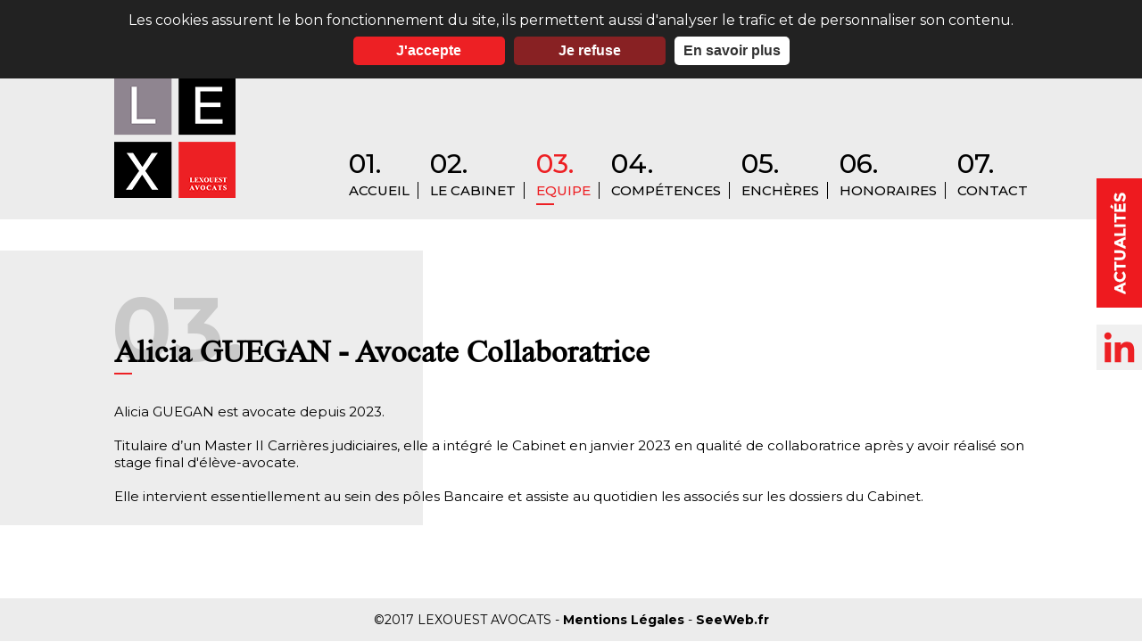

--- FILE ---
content_type: text/html; charset=ISO-8859-1
request_url: https://www.lexouest.fr/lorient/alicia-guegan-c166.html
body_size: 4522
content:

<!DOCTYPE html>


<html>
<head>


<title>Alicia GUEGAN - Collaboratrice bancaire, pénal, contentieux</title>
<meta name="Description" content="Contentieux Civil et Commercial, Droit Bancaire, Droit de la Famille, Droit des Garanties, des Sûretés et des Mesures d’Exécution, Droit de l’Immobilier et de la Construction, Droit de la Réparation des Préjudices Corporels, Droit des Responsabilités, Droit Social, Droit des Affaires, " />
<meta name="robots" content="index,follow,all"/>
<meta name="Content-language" content="fr"/>


	<meta name="theme-color" content="#0e76bc">
	<meta http-equiv="Content-Type" content="text/html; charset=iso-8859-1"/>
	<meta name="viewport"
		  content="user-scalable=no, initial-scale = 1, minimum-scale = 1, maximum-scale = 1, width=device-width">
	<meta name="format-detection" content="telephone=no">
	<!-- CSS -->

	<link rel="stylesheet" href="/css/jquery-ui-smooth.css"/>

	<link href="css/horizontal.css" type="text/css" rel="stylesheet">
	<link href="css/vertical.css" type="text/css" rel="stylesheet">

	<link rel="shortcut icon" type="image/x-icon" href="/upload/favicon/awdhaqxd-favicon.png"/>

	<!-- GOOGLE FONT -->
	<link href="https://fonts.googleapis.com/css?family=Montserrat:300,400,500,600,700,800" rel="stylesheet">

	<script src="javascript/jquery-1.10.2.js" type="text/javascript"></script>

	<script type="text/javascript" src="javascript/doubletaptogo.js"></script>

	<link href="css/jcarousel.connected-carousels.css" type="text/css" rel="stylesheet">
	<script src="javascript/jquery.jcarousel.min.js" type="text/javascript"></script>
	<script type="text/javascript" src="javascript/jcarousel.connected-carousels.js"></script>

	<script type="text/javascript" src="javascript/fonctions.js"></script>
	<script type="text/javascript" src="/javascript/jquery-ui.js"></script>
	<script src="/javascript/jquery.ui.datepicker-fr.js"></script>

	  <!-- fancybox -->
    <script src="/javascript/fancybox/dist/jquery.fancybox.min.js"></script>
    <link rel="stylesheet" href="/javascript/fancybox/dist/jquery.fancybox.min.css">

        <!-- bxslider -->
    <script src="/javascript/bxslider/jquery.bxslider.js"></script>
    <link href="/javascript/bxslider/jquery.bxslider.css" rel="stylesheet" />

    <!-- css du site -->
    <link rel="stylesheet" href="/css/site.css?v=1680257365" type="text/css"/>
    <link rel="stylesheet" href="/css/responsive.css" type="text/css"/>


	<script src="javascript/classie.js" type="text/javascript"></script>

	<script language="javascript">

		$(document).ready(function () {

			
			$('ul li.level0').children('ul').hide();

			$('ul li.level0').hover(
				function () {
					$(this).children('ul').stop(true, true).slideDown(250);
					$(this).addClass('current');

				},
				function () {
					$(this).children('ul').stop(true, true).slideUp(250);
					$(this).removeClass('current');

				}
			);

			//wrapper des table contenu administrable (pour ascenceur horizontal)
			$('.text_champ table').wrap('<div class="tableWrapper"></div>');
			$('.tableWrapper').prepend('<div class="info">Pour voir le tableau en entier, faites-le défiler</div>');

			//champs de type date
			$('input.datepicker').datepicker($.datepicker.regional["fr"]);


			// trim polyfill : https://developer.mozilla.org/en-US/docs/Web/JavaScript/Reference/Global_Objects/String/Trim
			if (!String.prototype.trim) {
				(function () {
					// Make sure we trim BOM and NBSP
					var rtrim = /^[\s\uFEFF\xA0]+|[\s\uFEFF\xA0]+$/g;
					String.prototype.trim = function () {
						return this.replace(rtrim, '');
					};
				})();
			}

			[].slice.call(document.querySelectorAll('.input__field')).forEach(function (inputEl) {
				// in case the input is already filled..
				if (inputEl.value.trim() !== '') {
					classie.add(inputEl.parentNode, 'input--filled');
				}

				// events:
				inputEl.addEventListener('focus', onInputFocus);
				inputEl.addEventListener('blur', onInputBlur);
			});

			function onInputFocus(ev) {
				classie.add(ev.target.parentNode, 'input--filled');
			}

			function onInputBlur(ev) {
				if (ev.target.value.trim() === '') {
					classie.remove(ev.target.parentNode, 'input--filled');
				}
			}
		});


		var chaine_eval = '';
		chaine_eval = "$(document).ready(function() ";
		chaine_eval += "{  $( '.ui-datepicker-calendar tbody tr td span' ).click(function()  { ";
		chaine_eval += " $('#reservation #jour').val($(this).html());";
		chaine_eval += " $('#reservation #annee').val($('.ui-datepicker-year').html());";
		chaine_eval += " $('#reservation #mois').val($('.ui-datepicker-month').html());";
		chaine_eval += "  $('#reservation').submit();";
		chaine_eval += "});";
		chaine_eval += "   }); ";
	</script>

	<!--[if lte IE 7]>
	<script src="js/IE8.js" type="text/javascript"></script><![endif]-->

	<!-- DEBUT Cookie  -->
	<script type="text/javascript">
		var cookiesRefuses = false;		window.cookieconsent_options = {
			"message": "Les cookies assurent le bon fonctionnement du site, ils permettent aussi d'analyser le trafic et de personnaliser son contenu.",
			"dismiss": "J'accepte",
			"texteRefuse": "Je refuse",
			"learnMore": "En savoir plus",
			"link": "/mentions-legales.php",
			"theme": "dark-top"
		};
	</script>

	<script type="text/javascript" src="/javascript/cookies_cnil.js"></script>
	<!-- FIN Cookie Consent  -->

	<!-- HCaptcha -->
	<script src="https://hcaptcha.com/1/api.js" async defer></script>

	</head>
<body>
<header>
						<a class="titre_actu" href="vacanciers-depouilles-baie-quiberon-mandat-dearrct-delivre-a50.html"
					   title="Vacanciers dépouillés en baie de Quiberon : un mandat d’arrêt délivré">
											</a>
					



<div id="haut" class="header_content">
	
	<div id="bouton_right">


		<div class="actualités">
								<a href="vacanciers-depouilles-baie-quiberon-mandat-dearrct-delivre-a50.html">
										<img src="/images/general/site/btn_actu.png" title="Actualités" alt="Actualités"/>	
					</a>
		</div>

                <div class="google">
            <a href="https://www.linkedin.com/company/lexouest-lorient/about/" target="_blank">
                <img src="/images/general/site/logo_linkedin.png" title="Linkedin" alt="Linkedin"/>
            </a>
        </div>
        	</div>


	<div class="logo">
		<a href="/" title="Accueil LEXOUEST - Lorient">
			<img src="/images/general/site/logo.png" alt="Logo Lex Plus Avocats à Vannes Rennes et Lorient" />
		</a>
	</div>

	<nav id="wrapperMenu" class="wrapperMenu_7">
		<ul class="menu clearfix">
	

			
		<li class="level0  ">

							<a  href="https://www.lexouest.fr/lorient" title="Accueil">
					<span class='num_menu'>01.</br></span><span class='nom_menu'>Accueil</span>				</a>

						</li>


				
		<li class="level0  ">

							<a  href="https://www.lexouest.fr/lorient/cabinet-c87.html" title="Le cabinet">
					<span class='num_menu'>02.</br></span><span class='nom_menu'>Le cabinet</span>				</a>

						</li>


				
		<li class="level0 active  no_clic ">

							<a  href="#" title="Equipe">
					<span class='num_menu'>03.</br></span><span class='nom_menu'>Equipe</span>				</a>

									<ul class="sm">
													<li class="item_menu "><a href="https://www.lexouest.fr/lorient/alain-maguer-c105.html" title="Alain LE MAGUER"  >Alain LE MAGUER</a></li>
														<li class="item_menu "><a href="https://www.lexouest.fr/lorient/elizabeth-rincazaux-c106.html" title="Elizabeth RINCAZAUX"  >Elizabeth RINCAZAUX</a></li>
														<li class="item_menu "><a href="https://www.lexouest.fr/lorient/marine-eisenecker-c148.html" title="Marine EISENECKER"  >Marine EISENECKER</a></li>
														<li class="item_menu "><a href="https://www.lexouest.fr/lorient/maud-chanet-c108.html" title="Maud CHANET"  >Maud CHANET</a></li>
														<li class="item_menu "><a href="https://www.lexouest.fr/lorient/thibauld-ehret-c160.html" title="Thibauld EHRET"  >Thibauld EHRET</a></li>
														<li class="item_menu "><a href="https://www.lexouest.fr/lorient/typhaine-guennec-c159.html" title="Typhaine GUENNEC"  >Typhaine GUENNEC</a></li>
														<li class="item_menu "><a href="https://www.lexouest.fr/lorient/alicia-guegan-c166.html" title="Alicia GUEGAN"  >Alicia GUEGAN</a></li>
														<li class="item_menu "><a href="https://www.lexouest.fr/lorient/alexandra-cocherel-c173.html" title="Alexandra Cocherel"  >Alexandra Cocherel</a></li>
												</ul>
							</li>


				
		<li class="level0   no_clic ">

							<a  href="#" title="Compétences">
					<span class='num_menu'>04.</br></span><span class='nom_menu'>Compétences</span>				</a>

									<ul class="sm">
													<li class="item_menu "><a href="https://www.lexouest.fr/lorient/droit-bancaire-c119.html" title="Droit bancaire"  >Droit bancaire</a></li>
														<li class="item_menu "><a href="https://www.lexouest.fr/lorient/droit-consommation-c164.html" title="Droit de la consommation"  >Droit de la consommation</a></li>
														<li class="item_menu "><a href="https://www.lexouest.fr/lorient/droit-dommage-corporel-c116.html" title="Droit du dommage corporel"  >Droit du dommage corporel</a></li>
														<li class="item_menu "><a href="https://www.lexouest.fr/lorient/droit-famille-patrimoine-c118.html" title="Droit de la famille et du patrimoine"  >Droit de la famille et du patrimoine</a></li>
														<li class="item_menu "><a href="https://www.lexouest.fr/lorient/droit-immobilier-droit-construction-c113.html" title="Droit immobilier / Droit de la construction"  >Droit immobilier / Droit de la construction</a></li>
														<li class="item_menu "><a href="https://www.lexouest.fr/lorient/contentieux-des-affaires-c110.html" title="Contentieux des affaires"  >Contentieux des affaires</a></li>
														<li class="item_menu "><a href="https://www.lexouest.fr/lorient/contrats-commerciaux-c114.html" title="Contrats commerciaux"  >Contrats commerciaux</a></li>
												</ul>
							</li>


				
		<li class="level0  ">

							<a  href="https://www.lexouest.fr/lorient/encheres-c85.html" title="Enchères">
					<span class='num_menu'>05.</br></span><span class='nom_menu'>Enchères</span>				</a>

						</li>


				
		<li class="level0  ">

							<a  href="https://www.lexouest.fr/lorient/honoraires-c84.html" title="Honoraires">
					<span class='num_menu'>06.</br></span><span class='nom_menu'>Honoraires</span>				</a>

						</li>


				
		<li class="level0  ">

							<a  href="https://www.lexouest.fr/lorient/contact.php" title="Contact">
					<span class='num_menu'>07.</br></span><span class='nom_menu'>Contact</span>				</a>

						</li>


				
</ul>


<script>
	if ($(document).width() <= 770) {
		//alert($(document).width());
		$('#menu-deroulant > li:has(ul)').doubleTapToGo();
	}

	jQuery.fn.extend({
		outerHtml: function (replacement) {
			// We just want to replace the entire node and contents with
			// some new html value
			if (replacement) {
				return this.each(function () {
					$(this).replaceWith(replacement);
				});
			}
			var tmp_node = $("<div></div>").append($(this).clone());
			var markup = tmp_node.html();
			// Don't forget to clean up or it will leak memory.
			tmp_node.remove();
			return markup;
		}
	});

</script>  

    	</nav>

	<div class="clearfix"></div>

	<nav id="wrapperMenuMobile"></nav>
</div>

<div class="tablette" id="menu-toggle">
	<div class="menu-icon menu-icon-cross">
		<span></span>
	</div>
	<div class="text_menu">Menu</div>
</div>

<script>
	var contenuMenu = $('#wrapperMenu').html();
	$('#wrapperMenuMobile').html(contenuMenu);
	$('#wrapperMenuMobile .bgMenuEnAvant').remove();


	$(document).ready(function () {
		//inclure les boutons dans le menu version mobile (qui est en dehors du header bottom)
		$('#menu-toggle').click(function () {
			if ($('#wrapperMenuMobile').hasClass('open')) {
				$('#wrapperMenuMobile').removeClass('open');
				$('#menu-toggle').removeClass('open');
				$('.menu-icon').addClass('is-closed').removeClass('is-opened');
			} else {
				$('#wrapperMenuMobile').addClass('open');
				$('#menu-toggle').addClass('open');
				$('.menu-icon').removeClass('is-closed').addClass('is-opened');
			}
		});
	});
</script>

<script>
	$("#bouton_right").click(function(){
		if($(window).width() > 1108){
	    	$(this).next().toggle("normal");
		}
		else{
			$(this).next().slideToggle("slow");
		}
	});
</script></header><!-- fin header-->

<main role="main" class="main" id="page_dynamique">
	<div class="background_titre"></div>
	
	<section class="page_dynamique_content">

		<h1>
			Alicia GUEGAN - Avocate collaboratrice			<span>03.</span>
		</h1>
		
		<article class="text_champ"><p>Alicia GUEGAN est avocate depuis 2023.</p>
<p>&nbsp;</p>
<p>Titulaire d&rsquo;un Master II Carri&egrave;res judiciaires, elle a int&eacute;gr&eacute; le Cabinet en janvier 2023 en qualit&eacute; de collaboratrice apr&egrave;s y avoir r&eacute;alis&eacute; son stage final d'&eacute;l&egrave;ve-avocate.</p>
<p>&nbsp;</p>
<p>Elle intervient essentiellement au sein des p&ocirc;les Bancaire et assiste au quotidien les associ&eacute;s sur les dossiers du Cabinet.</p></article><div class="barre_separation"></div>
		<section>
			 <div class="wrap_carousel" > 
	<div class="navigation" id="carousel_projet" > 

        <ul>        
		
		</ul>
           
    </div>
       
 </div>  
 
  



		</section>
		
	</section>
</main>

<footer>
	
<a  href="#" class="scrollToTop"></a>

<div class="footer_content">
&copy;2017 LEXOUEST AVOCATS -

	<a href="https://www.lexouest.fr/lorient/mentions-legales.php">
		Mentions Légales	</a> -

	<a target="_blank" href="http://seeweb.fr">
		SeeWeb.fr
	</a> 

</div>

<!-- contenu remplaçant les iframes bloquées si cookies non acceptés -->
<div id="iframeContenuRemplacement_wrapper" style="display: none;">
	<div class="iframeContenuRemplacement">
		<p>Ce contenu ext&eacute;rieur au site a &eacute;t&eacute; bloqu&eacute; car vous n'avez pas accept&eacute; notre politique sur les donn&eacute;es personnelles. Vous pouvez les accepter &agrave; partir des <a href="https://www.lexouest.fr/lorient/mentions-legales.php?renouvelerChoixCookies=1">mentions l&eacute;gales</a>.</p>	</div>
</div>

  </footer><!-- fin footer -->

</body>
</html>


--- FILE ---
content_type: text/css
request_url: https://www.lexouest.fr/lorient/css/jcarousel.connected-carousels.css
body_size: 1113
content:
/** Stage container **/
.connected-carousels .stage {
	width: auto;
	margin: 0 auto;
	position: relative;
	overflow:hidden;
}
.connected-carousels .photo-credits {
    position: absolute;
    display: block;
    overflow: hidden;
    z-index: 500;
    left: 0px;
    top: 20px;
    /* bottom: 20px; */
    font-size: 14px;
    color: #333;
    font-weight: bold;
    padding: 5px 10px;
    background: rgba(255,255,255,0.85);
}
.connected-carousels .photo-credits a {
	color: #fff;
}
/** Navigation container **/
.connected-carousels .navigation {
    display: block;
    overflow: hidden;
    width: 30%;
	position: relative;
	right: 70%;
	padding-right: 30px;
    float: left;
    border-right: 1px solid #fff;
	box-sizing: border-box;
}

.stage .navigation .prev-navigation, 
.stage .navigation .next-navigation {
	display:none;
	}
/** Shared carousel styles **/
.connected-carousels .carousel {
	overflow: hidden;
	position: relative;
}
.connected-carousels .carousel-stage ul {
	width: 10000%;
    display: block;
    margin: 0;
    overflow: hidden;
    padding: 0;
    position: relative;
    list-style: none;	
}

.connected-carousels .carousel-navigation ul {
	/*width: 20000em;*/
	width: 99%;	
    display: block;
    list-style: outside none none;
    margin: 0;
    overflow: hidden;
    padding: 0;
    position: relative;
	top:0 !important;
	left:0 !important;
}

.connected-carousels .carousel li {
	float: left;
}

/*.connected-carousels .carousel li img {
	width: 100%;
	max-width:500px;
}*/

.connected-carousels .carousel-stage li {
	width: 1%;
	position: relative;
	overflow: hidden;
	box-sizing: border-box;
	padding: 0 0.1%;
}

.connected-carousels .carousel-stage .img_slider > a{
	display: block;
	overflow: hidden;
	position: relative;
}

.connected-carousels .carousel-stage li img  {
	height: 465px;
	position: relative;
	left: 50%;
	transform: translateX(-50%);
	max-width: none;
}

/** Stage carousel specific styles **/
.connected-carousels .carousel-stage {
    display: block;
    float: left;
    overflow: hidden;
    width: 70%;
    position: relative;
    /* top: -90px; */
    right: 0;
	box-sizing: border-box;
	left: 30%;
}

/** Navigation carousel specific styles **/
.connected-carousels .carousel-navigation {
	height: 100%;
	width: 100%;
	margin: 0 auto;	
}
.connected-carousels .carousel-navigation li {
    cursor: pointer;
    margin: 5px 10px 5px 0;
    width: 120px;
    height: 100px;
    overflow: hidden;
    transition: all 0.5s ease;
	position: relative;
}
.connected-carousels .carousel-navigation li img {
    display: block;
    height: 100px;
	transition: all 0.5s ease;
	-moz-transition: all 0.5s ease;			
}

.hover_effect  {
	background:url(../images/general/site/icone_zoom.png) no-repeat 50% 50% rgba(255,255,255,0.80);
	display:none;
    height: 100%;
    width: 100%;
	top: 0;
	left: 0;
	position: absolute;
	z-index: 100;
	opacity:0;
	transition: all 0.5s ease;
	-moz-transition: all 0.5s ease;						
							
}

.carousel-navigation li:hover .hover_effect ,
.carousel-navigation li.active .hover_effect {
	display:block;
	opacity:1;						
}
/** Stage carousel controls **/
.connected-carousels .prev-stage, .connected-carousels .next-stage {
	position: absolute;
	top: 50%;
	width: 35px;
	text-align: center;
	font-size:0;
	transform: translateY(-50%);
}
.connected-carousels .prev-stage {
	left: 0;
}
.connected-carousels .next-stage {
	right: 0;
}
/*.connected-carousels .prev-stage.inactive, .connected-carousels .next-stage.inactive {
	display: none;
}
.connected-carousels .prev-stage span, .connected-carousels .next-stage span {
	display: none;
	position: absolute;
	top: 50%;
	width: 35px;
	height: 47px;
	text-align: center;
	font-size:0;
}*/

/** Navigation carousel controls **/
.connected-carousels .prev-navigation, .connected-carousels .next-navigation {
	display: none;
	position: absolute;
	width: 30px;
	height: 30px;
	/*background: #4E443C;
	color: #fff;
	text-decoration: none;
	text-shadow: 0 0 1px #000;
	font: 16px/29px Arial, sans-serif;
	-webkit-border-radius: 30px;
	-moz-border-radius: 30px;
	border-radius: 30px;
	-webkit-box-shadow: 0 0 2px #999;
	-moz-box-shadow: 0 0 2px #999;
	box-shadow: 0 0 2px #999;*/
}
.connected-carousels .prev-navigation {
	left: -15px;
	top: 22px;
	text-indent: 6px;
}
.connected-carousels .next-navigation {
	right: -15px;
	top: 22px;
	text-indent: 20px;
}
.connected-carousels .prev-navigation.inactive, .connected-carousels .next-navigation.inactive {
	opacity: .5;
	cursor: default;
}




--- FILE ---
content_type: text/css
request_url: https://www.lexouest.fr/css/site.css?v=1680257365
body_size: 6524
content:

@font-face {
    font-family: 'Times';
    src: url('font/times-webfont.woff2') format('woff2'),
         url('font/times-webfont.woff') format('woff');
    font-weight: normal;
    font-style: normal;
}

@font-face {
    font-family: 'Times_bold';
    src: url('font/timesbd-webfont.woff2') format('woff2'),
         url('font/timesbd-webfont.woff') format('woff');
    font-weight: normal;
    font-style: normal;
}

/*****************************************************************
	PROPRIETES GENERALES  - BODY / TITRES / TEXTES / LIENS // CSS 
*****************************************************************/

html {
	height: 100%;
	box-sizing: border-box;
	margin: 0;
	overflow-x: hidden;
	overflow-y: visible;
	padding: 0;
	position: relative;
	overflow-scrolling: touch;
	-webkit-overflow-scrolling: touch;
	-moz-overflow-scrolling: touch;
}

body {
	background-size: cover; /* version standardisÃ©e */
	font-family: 'Montserrat', sans-serif;
	font-weight: normal;
	font-size: 14px;
	-webkit-font-smoothing: antialiased;
	-moz-font-smoothing: antialiased;
	-webkit-text-size-adjust: 100%;
	-moz-text-size-adjust: 100%;
	height: 100%;
	position: relative;
	margin: 0;
	padding: 0;
	-webkit-box-sizing: border-box;
	-moz-box-sizing: border-box;
	box-sizing: border-box;
	color: #000;
}


body {
	content: "1";
}


h1, h2, h3 {
	font-family: 'Montserrat',serif;
	position:relative;
}

h1::after{
	content:"";
	width:20px;
	height:2px;
	background-color: #ed2024;
	position:absolute;
	bottom:7px;
	left:0px;
}

.lower{
	text-transform: none;
}

h1 {
	font-family: 'Times',serif;
	position: relative;
	color:#000000;
	font-size:35px;
	margin:auto;
	padding-bottom:10px;
}

h2 {
	font-size: 25px;
	color:#000000;
	padding: 10px 0;
	margin: 0;
	font-weight: normal;
}

h3 {
	font-size: 20px;
	color:#000000;
	font-weight: normal;
	text-decoration: none;
	padding: 10px 0;
	margin: 0;
}

h4, h5, h6 {
	font-size: 1em;
	text-decoration: none;
	padding: 0px;
	margin: 0px;
	display: inline;
}

em, i {
	font-size: 14px;
	text-decoration: none;
	padding: 0px;
	color: #000;
	margin: 0px;
	display: inline;
}

p, table {
	color: #000;
	font-size: 15px;
	margin: 0px;
	padding: 0px;
	font-family: 'Montserrat', sans-serif;
}


a {
	outline: none;
	text-decoration: underline;
	font-weight:bold;
	text-decoration: none;
}

img, iframe {
	border: none;
	max-width: 100%;
}

ul, ul li {
	list-style-type:none;
	padding: 0;
	margin: 0;
}

.tablette, .phone {
	display: none;
}

/*********************************
			Tiny
*********************************/

#tinymce{
	color:#000 !important;
}

#tinymce ul, #tinymce ul li {
	list-style:initial !important;
	padding-left: 40px;
}


.body_tiny h1, .body_tiny h2, .body_tiny h3, .body_tiny p, .body_tiny a, .body_tiny em, .body_tiny i, .body_tiny tr, .body_tiny td {
	color: #000;
}

.body_tiny {
	background-image: none;
}


/*********************************
			404
*********************************/

.quatrecentquatre img{
	display:block;
	margin:auto;
	padding-bottom: 30px;
}

.quatrecentquatre h1{
	padding-top: 50px;
	margin-bottom: 30px;
}

.quatrecentquatre img{
	width:60%;
}

.quatrecentquatre .retour{
	display:block;
	width:30%;
	margin: 30px auto;
	text-align: center;
	padding:10px;
	font-size:25px;
	color:#fff;
	background-color: #ed2024;
}

.quatrecentquatre .retour:hover{
	background-color:#000000;
}

/*********************************
			COOKIES
*********************************/
body .cc_container {
	font-family: 'Raleway',sans-serif;
	font-size: 14px;
	text-align: center;
}

body .cc_container p {
	color: #fff;
}

body .cc_container .cc_message {
	display: block;
	text-align: center;
	font-size: 16px;
	margin: 0;
}

body .cc_container .cc_btn, body .cc_container body .cc_btn:visited {
	color: #fff;
	background-color: #ed2024;
}

body .cc_container a, body .cc_container a:visited {
	text-decoration: none;
	color: #333;
	background: #fff;
	border-radius: 5px;
	-webkit-border-radius: 5px;
	margin-top: 10px;
	padding: 7px 10px;
	float: none;
	font-size: 16px;
	display: inline-block;
	max-width: 140px;
	text-align: center;
}

body .cc_banner-wrapper .cc_container .cc_btn {
	float: none;
	max-width: 140px !important;
	display: inline-block;
	text-align: center;
	margin-top: 10px;
	font-size: 16px;
	margin-left: 0;
	margin-right: 10px;
}

body .cc_banner-wrapper .cc_container .cc_btn.cc_btn_refuse{
	background: rgba(237, 32, 36, 0.5);
}

body .cc_container a:hover, body .cc_container a:visited:hover {
	background: #666;
	color: #fff;
}

.iframeContenuRemplacement{
	border: 1px solid #bbb;
	padding: 10px;
}

/**************************************************************
			BANDEAU / LOGO 
**************************************************************/
header {
	width:100%;
	z-index: 1000;
	background-color:#ececec;
	position:relative;
}

.header_content {
	max-width: 1024px;
    margin: 0 auto;	
    padding:20px 0;
    font-family: 'Montserrat', sans-serif;
}

#wrapperMenu{
	float:right;
	display:inline-block;
    height:inherit;
    width:auto;
}

nav{
	font-family: 'Montserrat', sans-serif;
}


/**************************************************************
			Bouton Right
**************************************************************/
#bouton_right{
	position:fixed;
	z-index:10000;
	right:0;
	top:200px;
}

#bouton_right .google{
	padding-top: 15px;
}

/**************************************************************
			NAVIGATION / menu dÃ©roulant
**************************************************************/
.logo {
	float: left;
	display:inline;
    height:auto;
    width:auto;
}

.menu {
    z-index: 300;
    overflow: visible;
    white-space: nowrap;   
}

#wrapperMenu .menu{
	margin-top:85px;	
}

#wrapperMenu .menu > li {
	position: relative;
	overflow: visible;
	display:inline-block;
	cursor: pointer;
	transition: all 0.5s ease 0s;
	-moz-transition: all 0.5s ease 0s;
	-webkit-transition: all 0.5s ease 0s;
}
 
nav ul li > a {
	display: block;
	font-size: 30px;
	text-transform:uppercase;
	color:#000000;
	font-weight:500;
	text-align: left;
	text-decoration: none;
	width: auto;
	margin: 0;
	transition: all 0.5s ease 0s;
	-moz-transition: all 0.5s ease 0s;
	-webkit-transition: all 0.5s ease 0s;
	padding-left:9px;
	line-height: 25px;	
}


nav ul li > a > .nom_menu {
	font-size:15px;
	border-right:1px solid #000000;
	padding-right:9px;	
}

nav ul li:last-child > a > .nom_menu{
	border-right:none;
	padding-right:0;
}

#wrapperMenu .menu > li.active{
	position:relative;
}

#wrapperMenu .menu > li.active a{
	color: #ed2024;
}

#wrapperMenu .menu > li.active:after{
	content:" ";
	width:20px;
	height:2px;
	background-color: #ed2024;
	position:absolute;
	bottom:-4px;
	left:9px;
}


#wrapperMenu .menu > li:hover a {
    color: #ed2024;
} 


/****  SOUS MENU *****/


#wrapperMenu .sm{
	position: absolute;
	left:0;
	display: block;
	height: auto;
	top: 100%;
	text-align: left;
	font-weight: normal;
	z-index: 1000;
	min-width: 100%;
	background-color: #ececec;
}


/*****  ITEM SOUS MENU *******/

#wrapperMenu nav ul li > ul > li {
	overflow: hidden;
	padding: 0;
	border-bottom: none;
	height: auto;
	display: block;
	float: none;
	background-color: #ffffff;
	border-bottom: 1px solid #ed2024;
	transition: all 0.5s ease 0s;
}

#wrapperMenu nav ul li > ul > li:last-child {
	border-bottom: 3px solid #ed2024;
}

nav ul li > ul li > a{
	display: block;
	height: 35px;
	line-height: 35px;
	padding: 0 13px;
	margin: 0;
	font-size: 15px;
	border-top: none;
	background: none;
	text-transform: none;
	text-align: left;
	box-sizing: border-box;
}

nav ul li > ul > li:hover a {
	color: #000000 !important;
}


/*********************************
			GENERAL
*********************************/
main {
	display: block;
	z-index: 100;
	position: relative;
	overflow: hidden;
}



/*********************************
			FIL ARIANE
*********************************/

.fil_ariane {
	display: block;
	max-width: 100%;
	overflow: hidden;
	position: relative;
	padding: 0;
	font-size: 14px;
}

.fil_ariane_content {
	display: inline-block;
	overflow: hidden;
	position: relative;
	padding: 0;
	margin-bottom: 10px;
}

.fil_ariane span {
	color: #000;
	text-transform: capitalize;
}

.fil_ariane a:hover {
	color: #000;
}

.fil_ariane .current_retour {
	display:none;
}

/*********************************
			ACCUEIL
*********************************/
#page_home .page_dynamique_content{
	max-width: 1024px;
	margin:50px auto 0;
	padding:0;
}

#page_home .page_dynamique_content > div{
	display:inline-block;
	vertical-align: top;
	width:50%;
}

#page_home .page_dynamique_content .enchere_accueil{
	background-color: #cccccc;
	min-height:325px;
}

.presentation > div,
.actu_accueil > div,
.enchere_accueil > div{
	padding:20px 30px;
}

.presentation > div h1,
.actu_accueil > div h2,
.enchere_accueil > div h2{
	font-size:35px;
	position:relative;
	padding-top: 30px;
	z-index:2;
	font-family: 'Montserrat',serif;
	font-weight:normal;
	text-transform: capitalize;
}
.actu_accueil > div h2::after,
.enchere_accueil > div h2::after{
	content:"";
	width:20px;
	height:2px;
	background-color: #ed2024;
	position:absolute;
	bottom:7px;
	left:0px;
}

.presentation > div h1::before,
.actu_accueil > div h2::before,
.enchere_accueil > div h2::before{	
	position:absolute;
	z-index:-1;
	top:-32px;
	left:0;
	font-size: 100px;
	font-weight: bold;
	font-family: 'Montserrat', sans-serif;
	color:#e8e8e8;
}

.presentation > div h1::before{
	content:"01.";
	
}

.actu_accueil > div h2::before{
	content:"02.";
}

.enchere_accueil > div h2::before{
	content:"03.";
}

.actu_accueil span, .enchere_accueil span{
	display: block;
    padding: 25px 0;
}
   
.actu_accueil a, .enchere_accueil a{
	text-transform:uppercase;
	color:#000;

	position:relative;
	transition: all 0.5s ease 0s;
	-moz-transition: all 0.5s ease 0s;
	-webkit-transition: all 0.5s ease 0s;
}

.actu_accueil a:hover, .enchere_accueil a:hover{
	color:#ed2024;
}

.actu_accueil a::after,
.enchere_accueil a::after{
	content:"";
	width:80px;
	height:2px;
	background-color: #ed2024;
	position:absolute;
	bottom:-4px;
	left:0px;
	transition: all 0.5s ease 0s;
	-moz-transition: all 0.5s ease 0s;
	-webkit-transition: all 0.5s ease 0s;
}

.actu_accueil a:hover::after,
.enchere_accueil a:hover::after{
	background-color:#000;
}

.une_enchere_accueil{
	padding-bottom: 15px;
}

.une_enchere_accueil span{
	padding: 5px 0;
	font-weight:bold;
}

.une_enchere_accueil a{
	font-weight:normal;
	font-style:italic;
	text-transform: capitalize;
}

.une_enchere_accueil a:after{
	content:none;
}


/*********************************
			FOOTER
*********************************/
footer {
	width: 100%;
	font-size: 14px;
	z-index: 1000;
    position: relative;
    background-color:#ececec;
}


.footer_content{
	margin:auto;
	max-width:1024px;
	text-align:center;
	padding:15px 0;
	color:#000000;
}

.footer_content a{
	color:#000000;
	font-size:14px;

}
.footer_content a:hover{
	color:#ed2024;
}

/*********************** 
	PAGE DYNAMIQUE 
***********************/
.main{
	position:relative;
}

.background_titre{
	position:absolute;
	z-index:-5;
	width:37%;
	height:308px;
	top:35px;
	background-color:#ededed;
}

.page_dynamique_content {
    display: block;
    margin: 0 auto;
    padding: 0 0 30px 0;
    max-width: 1024px;
    width: auto;
    position: relative;
    box-sizing: border-box;
}

.page_dynamique_content {
	display: block;
	margin: 0 auto;
	padding: 0 0 30px 0;
	max-width: 1024px;
	width: auto;
	position: relative;
	box-sizing: border-box;
}

.text_champ{
	padding: 20px;
}

/*Gestion des images*/

.text_champ .texte_pag_dyn, .text_champ figure{
	display:inline-block;
	vertical-align: top;	
}

.text_champ figure{
	width:30%;
	margin:0 10px;
}

.text_champ .texte_pag_dyn{
	width:67%;
}

/*Paragraphe*/

.text_champ ul li {
	font-size: 14px;
	position:relative;
	padding-left:15px;
}

.text_champ ul li::before{
	content: "";
    position: absolute;
    bottom:5px;
    left:0;
	height: 6px;
    width: 6px;
    background: #00a86e;
    -ms-transform: rotate(45deg); /* Internet Explorer */
    -moz-transform: rotate(45deg); /* Firefox */
    -webkit-transform: rotate(45deg); /* Safari et Chrome */
    -o-transform: rotate(45deg); /* Opera */
}

.text_champ a:hover {
	text-decoration: underline;
}

.text_champ p strong, .text_champ p strong a {
	font-weight: 700;
}


#page_dynamique .text_champ, #page_actu .text_champ {
	display: block;
	overflow: hidden;
	position: relative;
	z-index: 100;
	max-width: 100%;
	padding: 15px 0;
	width: auto;
}

#page_dynamique h1, #page_dynamique h2, #page_dynamique h3{
	text-transform: capitalize;
}

#page_dynamique h1, 
.contact-titre{
	position:relative;
	z-index:10;
	margin-top:125px;
	margin-bottom: 10px;
}

#page_dynamique h1 span, 
.contact-titre span{
	position:absolute;
	z-index:-1;
	left:-3px;
	bottom:-3px;
	font-size:100px;
	color:#c9c9c9;
	 font-family: 'Montserrat', sans-serif;
	font-weight: bold;
}


/*Paragraphe*/

.text_champ ul li {
	font-size: 14px;
	position:relative;
	padding-left:15px;
}

.text_champ ul li::before{
	content: "";
    position: absolute;
    top:7px;
    left:2px;
	height: 6px;
    width: 6px;
    background: #ed2024;
    -ms-transform: rotate(45deg); /* Internet Explorer */
    -moz-transform: rotate(45deg); /* Firefox */
    -webkit-transform: rotate(45deg); /* Safari et Chrome */
    -o-transform: rotate(45deg); /* Opera */
}

.text_champ a:hover {
	text-decoration: underline;
}

.text_champ p strong, .text_champ p strong a {
	font-weight: 700;
	color: #000000;
}

/*CAROUSEL*/
#carousel_projet {
	position: relative;
	overflow: hidden;
}

.wrap_carousel {
	display: block;
	width: 100%;
	max-width: 1024px;
	position: relative;
	margin: 20px auto 0;
	padding: 20px 0;
}

#carousel_projet {
	display: block;
	overflow: hidden;
	padding: 0;
	margin: 0 15px;
}

#carousel_projet ul {
	width: 10000%;
	position: relative;
	/* Optional, required in this case since it's a <ul> element */
	list-style: none;
	margin: 0;
	padding: 0;
}

/*
These are the item elements. jCarousel works best, if the items
have a fixed width and height (but it's not required).
*/
#carousel_projet li {
	/* Required only for block elements like <li>'s */
	float: left;
	/*width: 0.25%;*/
	height: 120px;
	width:120px;
	overflow: hidden;
	box-sizing: border-box;
	padding: 0 10px;
}

.jcarousel-prev, .jcarousel-next {
	position: absolute;
	top: 50%;
}

.jcarousel-prev {
	left: 0;
	transform: translateX(-50%) translateY(-50%);
}

.jcarousel-next {
	right: 0;
	transform: translateX(50%) translateY(-50%);
}

.jcarousel-prev:hover, .jcarousel-next:hover {
	opacity: 0.85;
}

#carousel_projet li a {
	display: block;
	height: 120px;
	line-height: 120px;
	margin: 0 auto 20px;
	overflow: hidden;
}


#carousel_projet ul li a img {
	vertical-align: middle;
	display: inline-block;
	margin: 0 auto;
	width: auto;
	box-sizing: border-box;
}

/*********************************
	ENCHERES PUBLIQUES LISTE
*********************************/

#hubRealisations{
	margin: 0 -25px;
	margin-bottom: 40px;
	overflow: hidden;
}

#hubRealisations .realisationWrapper{
	float: left;
	width: 50%;
	box-sizing: border-box;
}

#hubRealisations .realisationWrapper:nth-child(2n+3){
	clear: both;
}

#hubRealisations .image{
	display: block;
	position: relative;
	height: 0;
	padding-top: 66.66%;
	width: 100%;
	background-size: cover;
}

.realisation {
	background: #ffffff;
}

.realisation .image {
	opacity: 0.6;
	-webkit-transition: opacity 0.35s;
	transition: opacity 0.35s;
}

.realisation:hover .image {
	opacity: 0.4;
}

.realisation figcaption::before,{
	-webkit-transition: -webkit-transform 0.35s;
	transition: transform 0.35s;
}

.realisation h2{
	font-family:"Times";
	font-size:25px;
}

.realisation h3{
	font-family:"Montserrat";
	font-size:16px;
	position:relative;
}

.realisation h3::after{
	content:"";
	width:20px;
	height:2px;
	background-color: #ed2024;
	position:absolute;
	bottom:7px;
	left:0px;
}

.realisation:hover figcaption::before,
.realisation:hover h2,
.realisation:hover h2 i {
	opacity: 1;
	-webkit-transform: translate3d(0,0,0);
	transform: translate3d(0,0,0);
}

.realisationWrapper .realisation {
	position: relative;
	overflow: hidden;
	height: auto;
	background: #ffffff;
	cursor: pointer;
}

.realisationWrapper .realisation img {
	position: relative;
	display: block;
	min-height: 100%;
	max-width: 100%;
	opacity: 0.6;
}

.realisationWrapper .realisation figcaption {
	color: #fff;
	font-size: 1.25em;
	-webkit-backface-visibility: hidden;
	backface-visibility: hidden;
}

.realisationWrapper .realisation figcaption::before,
.realisationWrapper .realisation figcaption::after {
	pointer-events: none;
}

.realisationWrapper .realisation figcaption
{
	position: absolute;
	top: 0;
	left: 0;
	width: 100%;
	height: 100%;
	padding: 15px;
	box-sizing: border-box;
}

.realisationWrapper .realisation figcaption > a{
	position: absolute;
	bottom: 10px;
	left:15px;
	width: 100%;
	height: 100%;
	font-size:13px;
	color:#000000;
	display:block;
}

.realisationWrapper .realisation figcaption > a span{
	display:none;
	position:absolute;
	bottom:20px;
	left:-10px;
}

.realisationWrapper .realisation figcaption:hover > a span{
	display:inline;
}

.realisationWrapper .realisation figcaption > a span::after{
	content:"";
	width:40px;
	height:2px;
	background-color: #ed2024;
	position:absolute;
	bottom:-5px;
	left:0px;
}

/* Anchor will cover the whole item by default */
/* For some effects it will show as a button */

/*********************************
	ENCHERES PUBLIQUES DETAIL
*********************************/
#page_dynamique .catalogue{
	margin-top:30px;
}

#page_dynamique .catalogue > div{
	display:inline-block;
	vertical-align: top;
	width:50%;
}

.infos_catalogue > div,
.description_catalogue > div{
	padding:20px 30px;
}


#page_dynamique .catalogue .infos_catalogue > div h1{
	margin-top:10px;
}

#page_dynamique .catalogue .infos_catalogue > div h2{
	font-size:16px;
	font-weight:bold;
	padding-bottom:10px;
}

#page_dynamique .catalogue .infos_catalogue > div p{
	padding-bottom:3px;
}


#page_dynamique .catalogue .description_catalogue > div h2{
	font-family: "Times";
	font-weight:bold;
	font-size:35px;
	margin-bottom: 20px;
	position:relative;
	z-index:2;
}

.description_catalogue > div h2::after{
	content:"";
	width:20px;
	height:2px;
	background-color: #ed2024;
	position:absolute;
	bottom:7px;
	left:0px;
}

.description_catalogue .texte_description{
	padding:20px 0;
}

.map_catalogue iframe, .map_catalogue #map{
	width:100%;
	min-height:350px;
	height:auto;

}

/******************************  
		PAGE ACTUALITE 
****************************/
#page_actu .fil_ariane {
	padding-top: 10px;
	margin-bottom: 20px;
}

#page_actu h1{
	padding-top:40px;
}

.texte_article {
	display: inline;
	overflow: hidden;
	position: relative;
	width: auto;
	z-index: 100;
}

.photo_actu {
	overflow: hidden;
	position: relative;
	float: left;
	margin:0;
	margin-right: 2%;
	margin-bottom: 2%;
	width: 240px;
	height: auto;
}

#page_actu .text_champ img {
	max-height: 100%;
}

/*********  ARCHIVES ************/
#bloc_archives {
	display: block;
	text-align: justify;
	margin: 20px 0 50px;
	padding: 0 2%;
	overflow: hidden;
	border: none;
}

#bloc_archives h2 {
	color: #000000;
	font-size:35px;
	text-align: left;
	margin: 10px 0 20px 0;
	padding-bottom: 5px;
	font-family:'Times', serif;
	font-weight:bold;
}

#bloc_archives .une_archive {
	display: block;
	margin: 0 auto;
	overflow: hidden;
	padding: 0;
	width: 100%;
	display: block;
	height: 120px;
	margin-bottom: 20px;
	overflow: hidden;
	text-align: left;
}

#bloc_archives .img_archive {
	 max-width: 16%;
    width: auto;
    overflow: hidden;
    float: left;
    margin: 0;
    margin-right: 1%;
    height: 120px;
}

#bloc_archives .archive_content {
	float: right;
	width: 80%;
}

#bloc_archives p {
	text-align: left;
	padding: 0 0 15px 0; 
	transition: padding 1s ease 0s;
}

#bloc_archives a {
	color: #fff;
	background-color: #ed2024;
	text-decoration: none;
	margin: 5px 0;
	padding: 10px;
	font-size: 15px;
	transition: all 1s ease 0s;
	text-align: center;
}

#bloc_archives a:hover {
	background-color: #000000;
}


/*********************** 
		CONTACT 
***********************/
.contact-titre{
	margin-bottom: 50px;
}

.contact-form, .texte-accroche{
	padding-top: 30px;
}

.texte-accroche h2{
	font-size:18px;
	margin-bottom:35px;	
}

.texte-accroche h2::after{
	content:"";
	width:20px;
	height:2px;
	background-color: #ed2024;
	position:absolute;
	bottom:7px;
	left:0px;
}

#map_contact{
	padding-top:45px;
}

#map_contact iframe {
	width:80%;
}

#map_contact iframe {
	border: 0;
	margin: 0 0 20px;
	height: 250px;
	padding: 0;
	max-width: 1024px;
	width: 80%;
}

#map_contact iframe .i4ewOd-pzNkMb-haAclf {
	display: none !important;
}

.content_left {
	display: block;
	overflow: hidden;
	float: left;
}

.contact-form{
	width: 48%;
	margin: 0px 15px 0 0;
}

#formulaire p {
	display: block;
	margin-right: 5px;
}

label {
	font-size: 14px;
	margin: 5px 0;
	display: block;
	color: #000000;
	font-family: 'Raleway', sans-serif;
}

label span, .champs_obligatoires span {
	color: #A0090C;
}

input, textarea, select {
	font-size: 14px;
	font-family: 'Raleway', sans-serif;
}

input:focus, textarea:focus, textarea:focus {
	outline: none;
}

input, textarea {
	appearance: none;
	-moz-appearance: none;
	-o-appearance: none;
	-webkit-appearance: none;
	-ms-appearance: none;
}

input[type="checkbox"] {
	appearance: checkbox;
	-moz-appearance: checkbox;
	-o-appearance: checkbox;
	-webkit-appearance: checkbox;
	-ms-appearance: checkbox;
}

input[type="radio"] {
	appearance: radio;
	-moz-appearance: radio;
	-o-appearance: radio;
	-webkit-appearance: radio;
	-ms-appearance: radio;
}

input[type="checkbox"].checkbox {
	background: #000;
	border-radius: 2px;
	cursor: pointer;
	height: 15px;
	width: 15px;
	display: block;
	float: left;
	margin: 5px;
}

.contact_ch_simple, .contact_ch_multi {
	margin-bottom: 5px;
	background-color: #e1e1e1;
	width: 65%;
	margin-bottom: 10px;
	padding: 0 5px 0;
	border: 1px solid #cccccc;
}

select, option {
	color: #000
	border: none;
	width: 85%;
	margin: 20px 0 10px 5px;
	cursor: pointer;
	padding: 5px 5px 10px;
	font-size: 14px;
	height: 40px;
	background-color: #e1e1e1;
}

option {
	border-bottom: 1px solid;
	height: 20px;
	margin: 5px 0 10px 5px;
	padding: 5px 5px 10px;
}

label {
	font-size: 14px;
}

.contact_ch_simple {
	height: 25px;
}

.contact_ch_multi {
	height: 80px;
}

.contact_ch_bouton {
	font-family: "Monserrat", sans-serif;
	font-size: 18px;
	margin-top: 20px;
	padding:20px 30px;
	border: none;
	text-align: right;
	text-transform: uppercase;
	color: #fff;
	background-color: #ed2024;
	cursor: pointer;
}

.contact_ch_bouton:hover {
	background: #000000;
	color: #fff;
}

.champs_obligatoires {
	font-size: 14px;
	margin: 20px 0;
}

#formulaire ul.liste_choix {
	display: block;
	overflow: hidden;
	padding: 0;
	margin: 0;
	width: 100%;
	display: block;
	overflow: hidden;
}

#formulaire ul.liste_choix li {
	display: block;
	overflow: hidden;
	padding: 0;
	margin: 0;
	float: left;
	width: 40%;
}

#formulaire ul.liste_choix li label {
	float: left;
	min-width: 20%;
	width: auto;
	margin-right: 2%;
}

#formulaire ul.liste_choix li input[type="radio"] {
	float: left;
	width: 15%;
	cursor: pointer;
	margin-left: 5px;
	margin-top: 5px;
}

.class_input_file {
	cursor: pointer;
}

/*********** 
	ANIMATIONS CHAMPS 
*********************/
.input {
	position: relative;
	z-index: 1;
	display: inline-block;
	margin: 25px 10px 5px;
	max-width: 1024px;
	width: 95%;
	vertical-align: top;
}

.input__field {
	position: relative;
	display: block;
	float: right;
	padding: 2px 5px 10px;
	border-radius: 0;
	background:transparent;
	color: #000;
	margin: 0;
	font-weight: 400;
	font-family: 'Montserrat', sans-serif;
	-webkit-appearance: none; /* for box shadows to show on iOS */
}

.input__field:focus {
	outline: none;
}

.input__label {
	display: inline-block;
	float: right;
	padding: 0 1em;
	margin: 0;
	width: 40%;
	color: #fff;
	/*font-weight: bold;*/
	font-size: 14px;
	-webkit-font-smoothing: antialiased;
	-moz-osx-font-smoothing: grayscale;
	-webkit-touch-callout: none;
	-webkit-user-select: none;
	-khtml-user-select: none;
	-moz-user-select: none;
	-ms-user-select: none;
	user-select: none;
}

.input__label-content {
	position: relative;
	display: block;
	padding: 1.6em 0;
	width: 100%;
}

.graphic {
	position: absolute;
	top: 0;
	left: 0;
	fill: none;
}

.input__field--yoshiko {
	width: 98%;
	background-color: transparent;
	border: 1px solid #000;
	-webkit-transition: background-color 0.25s, border-color 0.25s;
	transition: background-color 0.25s, border-color 0.25s;
}

.input__label--yoshiko {
	width: 98%;
	text-align: left;
	position: absolute;
	bottom: 100%;
	pointer-events: none;
	overflow: hidden;
	padding: 0 1%;
	-webkit-transform: translate3d(0, 3em, 0);
	transform: translate3d(0, 3em, 0);
	-webkit-transition: -webkit-transform 0.25s;
	transition: transform 0.25s;
	-webkit-transition-timing-function: ease-in-out;
	transition-timing-function: ease-in-out;
}

.input__label-content--yoshiko {
	color: #000000;
	padding: 10px 0;
	font-size: 14px;
	-webkit-transition: -webkit-transform 0.25s;
	transition: transform 0.25s;
	-webkit-transition-timing-function: ease-in-out;
	transition-timing-function: ease-in-out;
}

.input__label-content--yoshiko::after {
	content: attr(data-content);
	position: absolute;
	font-weight: 800;
	bottom: 100%;
	left: 0;
	height: 100%;
	width: 100%;
	color: #000000;
	padding: 10px 0 0;
	letter-spacing: 1px;
	font-size: 0.85em;
}

.input__field--yoshiko:focus + .input__label--yoshiko,
.input--filled .input__label--yoshiko {
	-webkit-transform: translate3d(0, 0, 0);
	transform: translate3d(0, 0, 0);
	width: 100%;
	padding: 0;
}

.input__field--yoshiko:focus + .input__label--yoshiko .input__label-content--yoshiko,
.input--filled .input__label-content--yoshiko {
	-webkit-transform: translate3d(0, 100%, 0);
	transform: translate3d(0, 100%, 0);
	padding: 0; /**champs au-dessus de l'input**/
}

.input__field--yoshiko:focus + .input__field--yoshiko,
.input--filled .input__field--yoshiko {
	background-color: transparent;
	border-color: #000;
	padding: 0 5px;
	font-size: 16px;
}

/*Message envoi ok*/

#texte_ok_contact {
	font-size: 22px;
	text-align: center;
	background-color: #ed2024;;
	color: #fff;
	margin: 30px 0 0;
	padding: 10px 0;
	display: block;
	position: relative;
}

.chkContactRGPD_wrapper{
	margin-top: 20px;
}

.chkContactRGPD{
	float: left;
	margin-right: 10px;
}

#menuSuppMobile{
	display: none;
}

.clearfix::after {
    content: "";
    clear: both;
    display: table;
}


#page_dynamique table {
	width: 80%;
	border-collapse: collapse;
}

.tableWrapper > .info{
	display: none;
}



#wrapperMenuMobile{
	display: none;
}

.text_champ a{
	font-weight: bold;
}



/****** FANCY BOX GENERAL ******/

.fancybox-caption {
    border-top: none;
    font-family: 'Raleway',sans-serif;
    color: #ffffff;
    text-align:center;
}

/****** BXSLIDER ******/
/*style correctif bxslider*/
.bx-viewport {
    position: static!important; /* center to page correctly */
    border: 0!important; /* border */
    -webkit-box-shadow: none!important; /* these two shadows */
    box-shadow: none!important;
}

.bx-controls{
    text-align: center;
    height: 0;
}

body .bx-wrapper .bx-pager{
    display: inline-block;
    width: auto;
    top: -32px;
    position: relative;
    padding: 10px 10px 0 10px;
}

body .bx-wrapper{
    margin-bottom: 0;
}

.bx-wrapper .bx-pager.bx-default-pager a{
    box-shadow: 0px 0px 10px 4px rgba(255, 255, 255, 0.5);
}

body .bx-wrapper .bx-controls-direction a {
    z-index: 1000;
}

.bx-wrapper img {
    max-width: 100%;
    display: block;
    width: 100%;
}


/******************************** 
		INDEX DES 3 SITES
*********************************/

.portraits{
	max-width:1410px;
	margin:auto;
	display:flex;
	justify-content:center;
	flex-wrap:wrap;
	margin-top:35px;
}

.portrait, .portrait_lettre{
	width:12%;
	height:auto;
	margin:8px;
	/*transition:0.3s;*/
	overflow:hidden;
}

.portrait:hover{
	/* le carrÃ© s'agrandit
	transform:scale(1.2);
	transition:0.5s;*/
	filter:url('data:image/svg+xml;charset=utf-8,<svg xmlns="http://www.w3.org/2000/svg"><filter id="filter"><feColorMatrix type="matrix" color-interpolation-filters="sRGB" values="0.2126 0.7152 0.0722 0 0 0.2126 0.7152 0.0722 0 0 0.2126 0.7152 0.0722 0 0 0 0 0 1 0" /></filter></svg>#filter');
	-webkit-filter: grayscale(100%);
	        filter: grayscale(100%);
	-webkit-filter:gray;
	        filter:gray;
}

.portrait:hover img{
	-webkit-transform:scale(1.2);
	        transform:scale(1.2);
	-webkit-transition:0.5s;
	transition:0.5s;
}

.portrait_photo{
	width:100%;
	height:100%;
	-webkit-transition:0.3s;
	transition:0.3s;
}

.fond_gris{
	background:#8f8590;
}

.fond_noir{
	background:#000000;
}

.fond_rouge{
	background:#ed2024;
}

.ordre_3, .ordre_4{
	-webkit-order: 10 !important;
	order: 10 !important;
}


.nos_cabinets, .texteIntro{
	max-width:1280px;
	margin:auto;
	margin-top:40px;
	padding:10px;
}

.titre_cabinet{
	margin-top:40px;
	background-color: #f0f0f0;
	padding:30px 0;
}

.titre_cabinet div{

	max-width:1280px;
	margin:auto;
}

.titre_cabinet h1{
	text-transform: uppercase;
}

.nos_cabinets >div{
	display: inline-block;
	vertical-align: top;
	width:27%;
	margin:10px;
	background-color:#cccccc;
	padding:40px 15px 60px 15px;
}

.nos_cabinets h2{
	font-family: 'Times';
	position:relative;
	z-index:2;
	font-weight:bold;
	color: #ed2024;
	font-size:34px;
}

.nos_cabinets h2::before{	
	position:absolute;
	z-index:-1;
	top:-37px;
	left:0;
	font-size: 85px;
	font-weight: bold;
	font-family: 'Montserrat', sans-serif;
	color:#ffffff;
}

.nos_cabinets .titreacc1 h2::before{
	content:"01.";
	
}

.nos_cabinets .titreacc2 h2::before{
	content:"02.";
}

.nos_cabinets .titreacc3 h2::before{
	content:"03.";
}

.nos_cabinets .titreacc4 h2::before{
	content:"04.";
}

.nos_cabinets h2::after{
	content:"";
	width:20px;
	height:2px;
	background-color: #ffffff;
	position:absolute;
	bottom:7px;
	left:0px;
}

.nos_cabinets h3{
	font-size:13px;
	margin-bottom:20px;
}

.nos_cabinets a{
	background-color:#ed2024;
	color:white;
	font-weight:bold;
	padding:12px 25px;
	font-size: 25px;
	transition:0.3s;
}

.nos_cabinets a:hover{
	background-color: #000000;
}



@media screen and (max-width: 1024px){
	.titre_cabinet h1{
		font-size: 30px
	}

	.nos_cabinets >div{
		display: inline-block;
		width:90%;
	}

	.nos_cabinets a{
		font-size: 20px;
	}
}

@media screen and (max-width: 750px) {
	
	.portrait, .portrait_lettre{
		width:22%;
		height:auto;
		margin:5px;
		/*transition:0.3s;*/
		overflow:hidden;
	}
	
	.ordre_3, .ordre_4{
	-webkit-order: 7 !important;
    order: 7 !important;
	}
	
}

@media screen and (max-width: 480px) {
	
	.portrait, .portrait_lettre{
		width:46%;
		height:auto;
		margin:5px;
		overflow:hidden;
	}
	
	.ordre_3, .ordre_4{
	-webkit-order: 3 !important;
    order: 3 !important;
	}
	
}

.recaptcha-wrapper{
	margin: 25px 10px 5px;
}

--- FILE ---
content_type: text/css
request_url: https://www.lexouest.fr/css/responsive.css
body_size: 2325
content:
/*****************
		RESPONSIVE 
******************/

@media (max-width: 1024px) {
	/*paysage ipad*/

	#wrapperMenu {
		display: none;
	}

	.header_content{
		padding:10px 0;
	}
	
	.logo{
		display:block;
		float:none;
		text-align: center;
		margin:auto;
	}

	.logo img{
		max-width: 100%;
	}

	.page_dynamique_content {
		max-width: 100%;
		clear: both;
		padding: 0px 15px;
	}

	.fil_ariane {
		margin: 20px 0 0;
	}

	.page_dynamique_content .image1,
	.page_dynamique_content .images_droite,
	.page_dynamique_content .images_droite img {
		height: 180px;
	}

	/******* MENU ***********/
	body nav {
		height: auto;
		margin-top: 0 !important;
		display: none;
		width: 260px;
	}

	#wrapperMenuMobile.open {
		display: block;
	}

	#wrapperMenuMobile {
		position: absolute;
		z-index: 1000;
		left: 0;
	}

	nav > ul > li:hover > a {
		background-color: #000000;
		color:#ffffff;
	}

	body header nav ul li {
		width: 100%;
		float: none;
		height: auto;
	}

	body nav ul li a {
		border: none;
		font-weight: normal;
		text-align: right;
		font-size:20px;
		border-bottom: 1px solid #fff;
	}

	body nav ul li a .num_menu{
		display:none;
	}

	body nav ul li a .nom_menu{
		display:block;
		border-right: none;
		padding:10px;
	}

	nav ul li:last-child > a > .nom_menu {
	    padding-right:10px; 
	}

	.text_menu {
	    margin-top: 40px;
	    position: absolute;
	    width: 60px;
	    height: 40px;
	    font-size: 16px;
	}

	.menu{
		background: #ececec;
	}

	/********** DEBUT MENU PUSH ***********/
	/***ANIMATION MENU HAMBURGER***/

	.menu-icon {
		position: absolute;
		width: 60px;
		height: 40px;
		transition: transform 0.5s;
		-moz-transition: transform 0.5s;
		-webkit-transition: transform 0.5s;
	}

	.menu-icon span {
		position: absolute;
		top: 50%;
		left: 50%;
		transform: translateX(-50%) translateY(-50%);
		-moz-transform: translateX(-50%) translateY(-50%);
		-webkit-transform: translateX(-50%) translateY(-50%);
		display: block;
		width: 60px;
		height: 3px;
		background-color: #000;
		transition: background 0.5s;
		-moz-transition: background 0.5s;
		-webkit-transition: background 0.5s;
	}

	.menu-icon span::before, .menu-icon span::after {
		content: '';
		position: absolute;
		top: 0;
		left: 0;
		transform: translateY(-6px);
		-moz-transform: translateY(-6px);
		-webkit-transform: translateY(-6px);
		display: block;
		width: 60px;
		height: 3px;
		background-color: #000;
		transition: transform 0.5s;
		-moz-transition: transform 0.5s;
		-webkit-transition: transform 0.5s;
	}

	.menu-icon span::after {
		transform: translateY(6px);
		-moz-transform: translateY(6px);
		-webkit-transform: translateY(6px);
	}

	.menu-icon.is-opened span {
		background: transparent;
	}

	.menu-icon.is-opened span::before {
		transform: translateY(0) rotate(45deg);
		-moz-transform: translateY(0) rotate(45deg);
		-webkit-transform: translateY(0) rotate(45deg);

	}

	.menu-icon.is-opened span::after {
		transform: translateY(0) rotate(-45deg);
		-moz-transform: translateY(0) rotate(-45deg);
		-webkit-transform: translateY(0) rotate(-45deg);
	}

	.menu-icon.is-opened {
		transform: rotate(180deg);
		-moz-transform: rotate(180deg);
		-webkit-transform: rotate(180deg);
	}

	/***FIN ANIMATION MENU HAMBURGER***/
	#menu {
		transition: all 0.3s ease;
		position: absolute;
		width: 0%;
		top: 0;
		left: -300px;
		height: auto;
		z-index: 999;
	}

	#menu-toggle {
		font-size: 22px;
		position: absolute;
		color: #000;
		text-transform: uppercase;
		top: 84px;
		left: 0;
		z-index: 1000;
		padding: 10px 20px;
		transition: all 0.3s ease;
		text-align: center;
		height: 80px;
		width: 60px;
		font-family: 'Montserrat', sans-serif;
	}

	#menu-toggle:hover {
		cursor: pointer;
	}

	#menu.open, #menu-deroulant {
		left: 0;
		width: 200px;
		display: block !important;
		z-index: 1000;
		padding-bottom: 5px;
		height: auto;
		border: none;
	}

	#menu-toggle.open {
		left: 260px;
		width: 54px;
	}

	#menu-toggle span {
		display: block;
		font-size: 12px;
		color: #8f8590;
		text-transform: uppercase;
	}

	#wrapperMenuMobile.open {
		padding-top:10px;
	    background:none;
	}

	#menu-toggle {
		background:none;
		height: 66px;
		width: 100%;
		left: 0;
	}

	#menu-toggle.open {
		background:none;
		z-index: 1002;
		width: 100%;
		left: 0;
	}

	/********** FIN MENU PUSH ***********/
	.tablette {
		display: block;
	}

	header .telephone {
		display: block;
	}

	#page_home .page_dynamique_content, .page_dynamique_content {
		position: static;
		transform: none;
		left: auto;
	}

	.connected-carousels .navigation {
		float: none;
		width: auto;
		right: 0;
		padding-right: 0;
		margin-top: 30px;
	}

	.connected-carousels .carousel-stage {
		float: none;
		width: auto;
		left: 0;
	}

}

@media (max-width: 930px) {

	p,table{
		font-size:13px;
	}

	.presentation > div h1, 
	.actu_accueil > div h2, 
	.enchere_accueil > div h2{
		font-size: 20px;
		padding-top:8px;
	}

	.presentation > div h1::before,
	.actu_accueil > div h2::before, 
	.enchere_accueil > div h2::before{
		font-size:62px;
	}
}

@media (max-width: 850px) {	

	.text_champ figure {
		width: 100%;
		margin: 10px 0;
	}

	.text_champ .texte_pag_dyn {
		width: 100%;
	}

	.contact-form {
		width: 100%;
	}
}

@media (max-width: 810px) {	
	#page_home .page_dynamique_content > div{
		width:100%;
	}


	#page_home .page_dynamique_content .actu_accueil,
	#page_home .page_dynamique_content .enchere_accueil,
	#page_home .page_dynamique_content .presentation{
		padding:10px;
	}

	#page_home .page_dynamique_content .actu_accueil {
	    background-color: #cccccc;
	}



	#page_home .page_dynamique_content .enchere_accueil {
	    background-color: transparent;
	    min-height:auto;
	}

	#page_dynamique .catalogue > div{
		width:100%;
	}

	#page_dynamique .catalogue{
		padding:0;
	}

	#page_dynamique .catalogue .description_catalogue{
		background-color: #cccccc;
	}
}


@media (max-width: 770px) {


	body {
		overflow-x: hidden;
		overflow-y: visible;
	}

	#bloc_archives .une_archive {
		height: auto;
	}

	#page_dynamique table {
		width: 100%;
		border-collapse: collapse;
	}


	/*PAGE ACTU*/
	#bloc_archives .img_archive, .ligne_or img {
		display: none;
	}

	#bloc_archives .archive_content {
		float: none;
	}

	.ligne_or_content {
		float: none;
		max-width: 95%;
		margin: 0 auto;
	}

	.bloc_partenaire_content {
		width: 75%;
		float: none;
	}

	body .carousel-navigation li:hover .hover_effect, body .carousel-navigation li.active .hover_effect {
		display: none;
	}

	.input {
		max-width: 525px;
	}

	select, option {
		width: 76%;
	}


	.tableWrapper > .info {
		display: block;
	}

	.contact-form {
		width: 100%;
	}

	.texte-accroche {
		width: 100%;
	}


	.footer {
		flex-direction: column;
	}

	#hubRealisations .realisationWrapper{
	float: left;
	width: 100%;
	box-sizing: border-box;
}


}

@media (max-width: 667px) {
	/*Iphone 6 paysage*/
	.page_dynamique_content .image1, .page_dynamique_content .images_droite, .page_dynamique_content .images_droite img {
		height: 100px;
	}

	.connected-carousels .carousel-stage li img {
		height: 300px;
	}

	.connected-carousels .carousel-navigation li {
		width: 65px;
		height: 50px;
	}

	.connected-carousels .carousel-navigation li img {
		height: 60px;
	}
	
	.jcarousel-pagination {
	    bottom: -15px;
	}

}

@media (max-width: 568px) {


	#page_home .page_dynamique_content {
		height: auto;
	}

	body .photo_actu {
		display: block;
		float: none;
		margin: 0 auto;
		text-align: center;
	}

	.image_droite, .image_gauche, .img_partenaire {
		float: none;
		text-align: center;
		border: none;
		margin: 0 auto;
		width:100%;
		display:block;
	}

	.image_droite a, .image_gauche a {
		float: none;
	}

	.bloc_partenaire_content {
		width: 95%;
		float: none;
	}

	.img_partenaire {
		margin: 10px auto;
		max-width: 100%;
		width: auto;
	}

	.infosContact {
		float: none;
	}

	#header_content {
		text-align: center;
	}

	header .telephone {
		display: inline;
	}



	.page_dynamique_content {
		margin-top: 0;
	}

	#page_home .page_dynamique_content, .page_dynamique_content {
		margin-top: 0;
	}

	#infosSecteurs {
		position: static;
		margin-bottom: -20px;
		border-radius: 2px 2px 0 0;
	}

}

@media (max-width: 480px) {
	/*Iphone 4 paysage*/
	#wrapperMenuMobile {
		display: none;
	}

}

@media (max-width: 440px) {



	#page_home .page_dynamique_content {
		height: auto;
		position: relative;
	}

	h1 {
		font-size: 35px;
	}

	main {
		margin: 0 auto 20px;
	}

	.page_dynamique_content .images_droite img:last-child {
		display: none;
	}

	#page_dynamique table {
		width: 850px;
		border-collapse: collapse;
		overflow-x: scroll;
	}

	#page_dynamique table tr {
		background: #E2DFDF;
		color: #333;

	}

	#page_dynamique table tr:nth-child(odd) {
		background: #0E76BC;
		color: #fff;
	}

	#page_dynamique table td {
		width: 500px;
		border-collapse: collapse;
		overflow-x: scroll;
		text-align: left;
	}

	#temoignages form {
		width: 90%;
		margin: 0 auto 20px;
	}

	#bloc_dispo #datepicker {
		width: 100%;
		float: none;
	}

	#bloc_dispo #datepicker .ui-datepicker {
		width: 95%;
	}

	/* CAROUSEL  */
	.wrap_carousel #carousel_partenaire_accueil,
	.wrap_carousel #carousel_projet {
		width: 100%;
	}

	#carousel_partenaire_accueil li,
	#carousel_projet li {
		width: 1%;
	}

	#carousel_partenaire_accueil li a,
	#carousel_projet li a {
		width: 50%;
	}

	.input {
		max-width: 400px;
	}

	.connected-carousels .carousel-stage li img {
		height: 200px;
	}

}

@media (max-width: 360px) {
	/*Galaxy S portrait*/

	.logo{
		text-align: right;
		padding-right: 20px;
	}

	.logo img{
		width:120px;
	}

	#menu-toggle {
	    top:66px;
	}

	#wrapperMenuMobile {
	    top: 132px;
	}


	.jcarousel-pagination {
	    width: 75%;
	}

	.fil_ariane_content {
		display: block;
	}

	.fil_ariane .current_retour {
		display: none;
	}

	#carousel_partenaire_accueil li a img,
	#carousel_projet li a img {
		padding-left: 0px;
		margin: 0 24px;
	}

	#carousel_partenaire_accueil li a,
	#carousel_projet li a {
		margin-left: 25px;
		width: 70%;
	}

	.input {
		max-width: 320px;
	}



}

@media (max-width: 320px) {
	/*Iphone 5 portrait*/
	#carousel_partenaire_accueil li a img,
	#carousel_projet li a img {
		padding-left: 0px;
		margin: 0 24px;
	}

	#carousel_partenaire_accueil li a,
	#carousel_projet li a {
		margin-left: 25px;
		width: 70%;
	}

	body main h1 {
		width: 93%;
	}

}

@media(max-width:673px){
	#rc-imageselect, .g-recaptcha {
		transform:scale(0.77);
		transform-origin:0;
		transform:scale(0.77);
		transform-origin:0 0;
		-webkit-transform:scale(0.77);
		transform:scale(0.77);
		-webkit-transform-origin:0 0;
		transform-origin:0 0;
	}
}


@media(max-width:500px){
	#rc-imageselect, .g-recaptcha {
		transform:scale(0.70);
		transform-origin:0;
		transform:scale(0.70);
		transform-origin:0 0;
		-webkit-transform:scale(0.70);
		transform:scale(0.70);
		-webkit-transform-origin:0 0;
		transform-origin:0 0;
	}
}


--- FILE ---
content_type: application/javascript
request_url: https://www.lexouest.fr/lorient/javascript/fonctions.js
body_size: 20
content:
 function ConfirmMessage() 
 {
       if (confirm("Confirmer suppression ?")) 
	   { // Clic sur OK
           return true;
       }
	   else
	   { // Clic sur OK
           return false;
       }
   }

--- FILE ---
content_type: application/javascript
request_url: https://www.lexouest.fr/javascript/jquery.ui.datepicker-fr.js
body_size: 555
content:
/* French initialisation for the jQuery UI date picker plugin. */
/* Written by Keith Wood (kbwood{at}iinet.com.au),
			  StÃ©phane Nahmani (sholby@sholby.net),
			  StÃ©phane Raimbault <stephane.raimbault@gmail.com> */
jQuery(function($){
	$.datepicker.regional['fr'] = {
		closeText: 'Fermer',
		prevText: 'PrÃ©cÃ©dent',
		nextText: 'Suivant',
		currentText: 'Aujourd\'hui',
		monthNames: ['Janvier','F&eacute;vrier','Mars','Avril','Mai','Juin',
		'Juillet','Ao&ucirc;t','Septembre','Octobre','Novembre','D&eacutecembre'],
		monthNamesShort: ['Janv.','FÃ©vr.','Mars','Avril','Mai','Juin',
		'Juil.','Ao&ucirc;t','Sept.','Oct.','Nov.','D&eacutec.'],
		dayNames: ['Dimanche','Lundi','Mardi','Mercredi','Jeudi','Vendredi','Samedi'],
		dayNamesShort: ['Dim.','Lun.','Mar.','Mer.','Jeu.','Ven.','Sam.'],
		dayNamesMin: ['D','L','M','M','J','V','S'],
		weekHeader: 'Sem.',
		dateFormat: 'dd/mm/yy',
		firstDay: 1,
		isRTL: false,
		showMonthAfterYear: false,
		yearSuffix: '',
		onSelect: function(dateText){
			if($(this).hasClass('input__field--yoshiko')){
				var input = $(this).parents('.input--yoshiko');
				if ($(this).val().trim() === '') {
					input.removeClass('input--filled');
				}else{
					input.addClass('input--filled');
				}
			}
		}
	};
	$.datepicker.setDefaults($.datepicker.regional['fr']);
});


--- FILE ---
content_type: application/javascript
request_url: https://www.lexouest.fr/lorient/javascript/jquery.jcarousel.min.js
body_size: 5207
content:
/*! jCarousel - v0.3.4 - 2015-09-23
 * http://sorgalla.com/jcarousel/
 * Copyright (c) 2006-2015 Jan Sorgalla; Licensed MIT */
!function(a){"use strict";var b=a.jCarousel={};b.version="0.3.4";var c=/^([+\-]=)?(.+)$/;b.parseTarget=function(a){var b=!1,d="object"!=typeof a?c.exec(a):null;return d?(a=parseInt(d[2],10)||0,d[1]&&(b=!0,"-="===d[1]&&(a*=-1))):"object"!=typeof a&&(a=parseInt(a,10)||0),{target:a,relative:b}},b.detectCarousel=function(a){for(var b;a.length>0;){if(b=a.filter("[data-jcarousel]"),b.length>0)return b;if(b=a.find("[data-jcarousel]"),b.length>0)return b;a=a.parent()}return null},b.base=function(c){return{version:b.version,_options:{},_element:null,_carousel:null,_init:a.noop,_create:a.noop,_destroy:a.noop,_reload:a.noop,create:function(){return this._element.attr("data-"+c.toLowerCase(),!0).data(c,this),!1===this._trigger("create")?this:(this._create(),this._trigger("createend"),this)},destroy:function(){return!1===this._trigger("destroy")?this:(this._destroy(),this._trigger("destroyend"),this._element.removeData(c).removeAttr("data-"+c.toLowerCase()),this)},reload:function(a){return!1===this._trigger("reload")?this:(a&&this.options(a),this._reload(),this._trigger("reloadend"),this)},element:function(){return this._element},options:function(b,c){if(0===arguments.length)return a.extend({},this._options);if("string"==typeof b){if("undefined"==typeof c)return"undefined"==typeof this._options[b]?null:this._options[b];this._options[b]=c}else this._options=a.extend({},this._options,b);return this},carousel:function(){return this._carousel||(this._carousel=b.detectCarousel(this.options("carousel")||this._element),this._carousel||a.error('Could not detect carousel for plugin "'+c+'"')),this._carousel},_trigger:function(b,d,e){var f,g=!1;return e=[this].concat(e||[]),(d||this._element).each(function(){f=a.Event((c+":"+b).toLowerCase()),a(this).trigger(f,e),f.isDefaultPrevented()&&(g=!0)}),!g}}},b.plugin=function(c,d){var e=a[c]=function(b,c){this._element=a(b),this.options(c),this._init(),this.create()};return e.fn=e.prototype=a.extend({},b.base(c),d),a.fn[c]=function(b){var d=Array.prototype.slice.call(arguments,1),f=this;return"string"==typeof b?this.each(function(){var e=a(this).data(c);if(!e)return a.error("Cannot call methods on "+c+' prior to initialization; attempted to call method "'+b+'"');if(!a.isFunction(e[b])||"_"===b.charAt(0))return a.error('No such method "'+b+'" for '+c+" instance");var g=e[b].apply(e,d);return g!==e&&"undefined"!=typeof g?(f=g,!1):void 0}):this.each(function(){var d=a(this).data(c);d instanceof e?d.reload(b):new e(this,b)}),f},e}}(jQuery),function(a,b){"use strict";var c=function(a){return parseFloat(a)||0};a.jCarousel.plugin("jcarousel",{animating:!1,tail:0,inTail:!1,resizeTimer:null,lt:null,vertical:!1,rtl:!1,circular:!1,underflow:!1,relative:!1,_options:{list:function(){return this.element().children().eq(0)},items:function(){return this.list().children()},animation:400,transitions:!1,wrap:null,vertical:null,rtl:null,center:!1},_list:null,_items:null,_target:a(),_first:a(),_last:a(),_visible:a(),_fullyvisible:a(),_init:function(){var a=this;return this.onWindowResize=function(){a.resizeTimer&&clearTimeout(a.resizeTimer),a.resizeTimer=setTimeout(function(){a.reload()},100)},this},_create:function(){this._reload(),a(b).on("resize.jcarousel",this.onWindowResize)},_destroy:function(){a(b).off("resize.jcarousel",this.onWindowResize)},_reload:function(){this.vertical=this.options("vertical"),null==this.vertical&&(this.vertical=this.list().height()>this.list().width()),this.rtl=this.options("rtl"),null==this.rtl&&(this.rtl=function(b){if("rtl"===(""+b.attr("dir")).toLowerCase())return!0;var c=!1;return b.parents("[dir]").each(function(){if(/rtl/i.test(a(this).attr("dir")))return c=!0,!1}),c}(this._element)),this.lt=this.vertical?"top":"left",this.relative="relative"===this.list().css("position"),this._list=null,this._items=null;var b=this.index(this._target)>=0?this._target:this.closest();this.circular="circular"===this.options("wrap"),this.underflow=!1;var c={left:0,top:0};return b.length>0&&(this._prepare(b),this.list().find("[data-jcarousel-clone]").remove(),this._items=null,this.underflow=this._fullyvisible.length>=this.items().length,this.circular=this.circular&&!this.underflow,c[this.lt]=this._position(b)+"px"),this.move(c),this},list:function(){if(null===this._list){var b=this.options("list");this._list=a.isFunction(b)?b.call(this):this._element.find(b)}return this._list},items:function(){if(null===this._items){var b=this.options("items");this._items=(a.isFunction(b)?b.call(this):this.list().find(b)).not("[data-jcarousel-clone]")}return this._items},index:function(a){return this.items().index(a)},closest:function(){var h,b=this,d=this.list().position()[this.lt],e=a(),f=!1,g=this.vertical?"bottom":this.rtl&&!this.relative?"left":"right";return this.rtl&&this.relative&&!this.vertical&&(d+=this.list().width()-this.clipping()),this.items().each(function(){if(e=a(this),f)return!1;var i=b.dimension(e);if(d+=i,d>=0){if(h=i-c(e.css("margin-"+g)),!(Math.abs(d)-i+h/2<=0))return!1;f=!0}}),e},target:function(){return this._target},first:function(){return this._first},last:function(){return this._last},visible:function(){return this._visible},fullyvisible:function(){return this._fullyvisible},hasNext:function(){if(!1===this._trigger("hasnext"))return!0;var a=this.options("wrap"),b=this.items().length-1,c=this.options("center")?this._target:this._last;return!!(b>=0&&!this.underflow&&(a&&"first"!==a||this.index(c)<b||this.tail&&!this.inTail))},hasPrev:function(){if(!1===this._trigger("hasprev"))return!0;var a=this.options("wrap");return!!(this.items().length>0&&!this.underflow&&(a&&"last"!==a||this.index(this._first)>0||this.tail&&this.inTail))},clipping:function(){return this._element["inner"+(this.vertical?"Height":"Width")]()},dimension:function(a){return a["outer"+(this.vertical?"Height":"Width")](!0)},scroll:function(b,c,d){if(this.animating)return this;if(!1===this._trigger("scroll",null,[b,c]))return this;a.isFunction(c)&&(d=c,c=!0);var e=a.jCarousel.parseTarget(b);if(e.relative){var i,j,k,l,m,n,o,p,f=this.items().length-1,g=Math.abs(e.target),h=this.options("wrap");if(e.target>0){var q=this.index(this._last);if(q>=f&&this.tail)this.inTail?"both"===h||"last"===h?this._scroll(0,c,d):a.isFunction(d)&&d.call(this,!1):this._scrollTail(c,d);else if(i=this.index(this._target),this.underflow&&i===f&&("circular"===h||"both"===h||"last"===h)||!this.underflow&&q===f&&("both"===h||"last"===h))this._scroll(0,c,d);else if(k=i+g,this.circular&&k>f){for(p=f,m=this.items().get(-1);p++<k;)m=this.items().eq(0),n=this._visible.index(m)>=0,n&&m.after(m.clone(!0).attr("data-jcarousel-clone",!0)),this.list().append(m),n||(o={},o[this.lt]=this.dimension(m),this.moveBy(o)),this._items=null;this._scroll(m,c,d)}else this._scroll(Math.min(k,f),c,d)}else if(this.inTail)this._scroll(Math.max(this.index(this._first)-g+1,0),c,d);else if(j=this.index(this._first),i=this.index(this._target),l=this.underflow?i:j,k=l-g,l<=0&&(this.underflow&&"circular"===h||"both"===h||"first"===h))this._scroll(f,c,d);else if(this.circular&&k<0){for(p=k,m=this.items().get(0);p++<0;){m=this.items().eq(-1),n=this._visible.index(m)>=0,n&&m.after(m.clone(!0).attr("data-jcarousel-clone",!0)),this.list().prepend(m),this._items=null;var r=this.dimension(m);o={},o[this.lt]=-r,this.moveBy(o)}this._scroll(m,c,d)}else this._scroll(Math.max(k,0),c,d)}else this._scroll(e.target,c,d);return this._trigger("scrollend"),this},moveBy:function(a,b){var d=this.list().position(),e=1,f=0;return this.rtl&&!this.vertical&&(e=-1,this.relative&&(f=this.list().width()-this.clipping())),a.left&&(a.left=d.left+f+c(a.left)*e+"px"),a.top&&(a.top=d.top+f+c(a.top)*e+"px"),this.move(a,b)},move:function(b,c){c=c||{};var d=this.options("transitions"),e=!!d,f=!!d.transforms,g=!!d.transforms3d,h=c.duration||0,i=this.list();if(!e&&h>0)return void i.animate(b,c);var j=c.complete||a.noop,k={};if(e){var l={transitionDuration:i.css("transitionDuration"),transitionTimingFunction:i.css("transitionTimingFunction"),transitionProperty:i.css("transitionProperty")},m=j;j=function(){a(this).css(l),m.call(this)},k={transitionDuration:(h>0?h/1e3:0)+"s",transitionTimingFunction:d.easing||c.easing,transitionProperty:h>0?function(){return f||g?"all":b.left?"left":"top"}():"none",transform:"none"}}g?k.transform="translate3d("+(b.left||0)+","+(b.top||0)+",0)":f?k.transform="translate("+(b.left||0)+","+(b.top||0)+")":a.extend(k,b),e&&h>0&&i.one("transitionend webkitTransitionEnd oTransitionEnd otransitionend MSTransitionEnd",j),i.css(k),h<=0&&i.each(function(){j.call(this)})},_scroll:function(b,c,d){if(this.animating)return a.isFunction(d)&&d.call(this,!1),this;if("object"!=typeof b?b=this.items().eq(b):"undefined"==typeof b.jquery&&(b=a(b)),0===b.length)return a.isFunction(d)&&d.call(this,!1),this;this.inTail=!1,this._prepare(b);var e=this._position(b),f=this.list().position()[this.lt];if(e===f)return a.isFunction(d)&&d.call(this,!1),this;var g={};return g[this.lt]=e+"px",this._animate(g,c,d),this},_scrollTail:function(b,c){if(this.animating||!this.tail)return a.isFunction(c)&&c.call(this,!1),this;var d=this.list().position()[this.lt];this.rtl&&this.relative&&!this.vertical&&(d+=this.list().width()-this.clipping()),this.rtl&&!this.vertical?d+=this.tail:d-=this.tail,this.inTail=!0;var e={};return e[this.lt]=d+"px",this._update({target:this._target.next(),fullyvisible:this._fullyvisible.slice(1).add(this._visible.last())}),this._animate(e,b,c),this},_animate:function(b,c,d){if(d=d||a.noop,!1===this._trigger("animate"))return d.call(this,!1),this;this.animating=!0;var e=this.options("animation"),f=a.proxy(function(){this.animating=!1;var a=this.list().find("[data-jcarousel-clone]");a.length>0&&(a.remove(),this._reload()),this._trigger("animateend"),d.call(this,!0)},this),g="object"==typeof e?a.extend({},e):{duration:e},h=g.complete||a.noop;return c===!1?g.duration=0:"undefined"!=typeof a.fx.speeds[g.duration]&&(g.duration=a.fx.speeds[g.duration]),g.complete=function(){f(),h.call(this)},this.move(b,g),this},_prepare:function(b){var k,l,m,n,d=this.index(b),e=d,f=this.dimension(b),g=this.clipping(),h=this.vertical?"bottom":this.rtl?"left":"right",i=this.options("center"),j={target:b,first:b,last:b,visible:b,fullyvisible:f<=g?b:a()};if(i&&(f/=2,g/=2),f<g)for(;;){if(k=this.items().eq(++e),0===k.length){if(!this.circular)break;if(k=this.items().eq(0),b.get(0)===k.get(0))break;if(l=this._visible.index(k)>=0,l&&k.after(k.clone(!0).attr("data-jcarousel-clone",!0)),this.list().append(k),!l){var o={};o[this.lt]=this.dimension(k),this.moveBy(o)}this._items=null}if(n=this.dimension(k),0===n)break;if(f+=n,j.last=k,j.visible=j.visible.add(k),m=c(k.css("margin-"+h)),f-m<=g&&(j.fullyvisible=j.fullyvisible.add(k)),f>=g)break}if(!this.circular&&!i&&f<g)for(e=d;;){if(--e<0)break;if(k=this.items().eq(e),0===k.length)break;if(n=this.dimension(k),0===n)break;if(f+=n,j.first=k,j.visible=j.visible.add(k),m=c(k.css("margin-"+h)),f-m<=g&&(j.fullyvisible=j.fullyvisible.add(k)),f>=g)break}return this._update(j),this.tail=0,i||"circular"===this.options("wrap")||"custom"===this.options("wrap")||this.index(j.last)!==this.items().length-1||(f-=c(j.last.css("margin-"+h)),f>g&&(this.tail=f-g)),this},_position:function(a){var b=this._first,c=b.position()[this.lt],d=this.options("center"),e=d?this.clipping()/2-this.dimension(b)/2:0;return this.rtl&&!this.vertical?(c-=this.relative?this.list().width()-this.dimension(b):this.clipping()-this.dimension(b),c+=e):c-=e,!d&&(this.index(a)>this.index(b)||this.inTail)&&this.tail?(c=this.rtl&&!this.vertical?c-this.tail:c+this.tail,this.inTail=!0):this.inTail=!1,-c},_update:function(b){var f,c=this,d={target:this._target,first:this._first,last:this._last,visible:this._visible,fullyvisible:this._fullyvisible},e=this.index(b.first||d.first)<this.index(d.first),g=function(f){var g=[],h=[];b[f].each(function(){d[f].index(this)<0&&g.push(this)}),d[f].each(function(){b[f].index(this)<0&&h.push(this)}),e?g=g.reverse():h=h.reverse(),c._trigger(f+"in",a(g)),c._trigger(f+"out",a(h)),c["_"+f]=b[f]};for(f in b)g(f);return this}})}(jQuery,window),function(a){"use strict";a.jcarousel.fn.scrollIntoView=function(b,c,d){var h,e=a.jCarousel.parseTarget(b),f=this.index(this._fullyvisible.first()),g=this.index(this._fullyvisible.last());if(h=e.relative?e.target<0?Math.max(0,f+e.target):g+e.target:"object"!=typeof e.target?e.target:this.index(e.target),h<f)return this.scroll(h,c,d);if(h>=f&&h<=g)return a.isFunction(d)&&d.call(this,!1),this;for(var m,i=this.items(),j=this.clipping(),k=this.vertical?"bottom":this.rtl?"left":"right",l=0;;){if(m=i.eq(h),0===m.length)break;if(l+=this.dimension(m),l>=j){var n=parseFloat(m.css("margin-"+k))||0;l-n!==j&&h++;break}if(h<=0)break;h--}return this.scroll(h,c,d)}}(jQuery),function(a){"use strict";a.jCarousel.plugin("jcarouselControl",{_options:{target:"+=1",event:"click",method:"scroll"},_active:null,_init:function(){this.onDestroy=a.proxy(function(){this._destroy(),this.carousel().one("jcarousel:createend",a.proxy(this._create,this))},this),this.onReload=a.proxy(this._reload,this),this.onEvent=a.proxy(function(b){b.preventDefault();var c=this.options("method");a.isFunction(c)?c.call(this):this.carousel().jcarousel(this.options("method"),this.options("target"))},this)},_create:function(){this.carousel().one("jcarousel:destroy",this.onDestroy).on("jcarousel:reloadend jcarousel:scrollend",this.onReload),this._element.on(this.options("event")+".jcarouselcontrol",this.onEvent),this._reload()},_destroy:function(){this._element.off(".jcarouselcontrol",this.onEvent),this.carousel().off("jcarousel:destroy",this.onDestroy).off("jcarousel:reloadend jcarousel:scrollend",this.onReload)},_reload:function(){var d,b=a.jCarousel.parseTarget(this.options("target")),c=this.carousel();if(b.relative)d=c.jcarousel(b.target>0?"hasNext":"hasPrev");else{var e="object"!=typeof b.target?c.jcarousel("items").eq(b.target):b.target;d=c.jcarousel("target").index(e)>=0}return this._active!==d&&(this._trigger(d?"active":"inactive"),this._active=d),this}})}(jQuery),function(a){"use strict";a.jCarousel.plugin("jcarouselPagination",{_options:{perPage:null,item:function(a){return'<a href="#'+a+'">'+a+"</a>"},event:"click",method:"scroll"},_carouselItems:null,_pages:{},_items:{},_currentPage:null,_init:function(){this.onDestroy=a.proxy(function(){this._destroy(),this.carousel().one("jcarousel:createend",a.proxy(this._create,this))},this),this.onReload=a.proxy(this._reload,this),this.onScroll=a.proxy(this._update,this)},_create:function(){this.carousel().one("jcarousel:destroy",this.onDestroy).on("jcarousel:reloadend",this.onReload).on("jcarousel:scrollend",this.onScroll),this._reload()},_destroy:function(){this._clear(),this.carousel().off("jcarousel:destroy",this.onDestroy).off("jcarousel:reloadend",this.onReload).off("jcarousel:scrollend",this.onScroll),this._carouselItems=null},_reload:function(){var b=this.options("perPage");if(this._pages={},this._items={},a.isFunction(b)&&(b=b.call(this)),null==b)this._pages=this._calculatePages();else for(var g,c=parseInt(b,10)||0,d=this._getCarouselItems(),e=1,f=0;;){if(g=d.eq(f++),0===g.length)break;this._pages[e]?this._pages[e]=this._pages[e].add(g):this._pages[e]=g,f%c===0&&e++}this._clear();var h=this,i=this.carousel().data("jcarousel"),j=this._element,k=this.options("item"),l=this._getCarouselItems().length;a.each(this._pages,function(b,c){var d=h._items[b]=a(k.call(h,b,c));d.on(h.options("event")+".jcarouselpagination",a.proxy(function(){var a=c.eq(0);if(i.circular){var d=i.index(i.target()),e=i.index(a);parseFloat(b)>parseFloat(h._currentPage)?e<d&&(a="+="+(l-d+e)):e>d&&(a="-="+(d+(l-e)))}i[this.options("method")](a)},h)),j.append(d)}),this._update()},_update:function(){var c,b=this.carousel().jcarousel("target");a.each(this._pages,function(a,d){if(d.each(function(){if(b.is(this))return c=a,!1}),c)return!1}),this._currentPage!==c&&(this._trigger("inactive",this._items[this._currentPage]),this._trigger("active",this._items[c])),this._currentPage=c},items:function(){return this._items},reloadCarouselItems:function(){return this._carouselItems=null,this},_clear:function(){this._element.empty(),this._currentPage=null},_calculatePages:function(){for(var h,i,a=this.carousel().data("jcarousel"),b=this._getCarouselItems(),c=a.clipping(),d=0,e=0,f=1,g={};;){if(h=b.eq(e++),0===h.length)break;i=a.dimension(h),d+i>c&&(f++,d=0),d+=i,g[f]?g[f]=g[f].add(h):g[f]=h}return g},_getCarouselItems:function(){return this._carouselItems||(this._carouselItems=this.carousel().jcarousel("items")),this._carouselItems}})}(jQuery),function(a,b){"use strict";var c,d,e={hidden:"visibilitychange",mozHidden:"mozvisibilitychange",msHidden:"msvisibilitychange",webkitHidden:"webkitvisibilitychange"};a.each(e,function(a,e){if("undefined"!=typeof b[a])return c=a,d=e,!1}),a.jCarousel.plugin("jcarouselAutoscroll",{_options:{target:"+=1",interval:3e3,autostart:!0},_timer:null,_started:!1,_init:function(){this.onDestroy=a.proxy(function(){this._destroy(),this.carousel().one("jcarousel:createend",a.proxy(this._create,this))},this),this.onAnimateEnd=a.proxy(this._start,this),this.onVisibilityChange=a.proxy(function(){b[c]?this._stop():this._start()},this)},_create:function(){this.carousel().one("jcarousel:destroy",this.onDestroy),a(b).on(d,this.onVisibilityChange),this.options("autostart")&&this.start()},_destroy:function(){this._stop(),this.carousel().off("jcarousel:destroy",this.onDestroy),a(b).off(d,this.onVisibilityChange)},_start:function(){if(this._stop(),this._started)return this.carousel().one("jcarousel:animateend",this.onAnimateEnd),this._timer=setTimeout(a.proxy(function(){this.carousel().jcarousel("scroll",this.options("target"))},this),this.options("interval")),this},_stop:function(){return this._timer&&(this._timer=clearTimeout(this._timer)),this.carousel().off("jcarousel:animateend",this.onAnimateEnd),this},start:function(){return this._started=!0,this._start(),this},stop:function(){return this._started=!1,this._stop(),this}})}(jQuery,document);